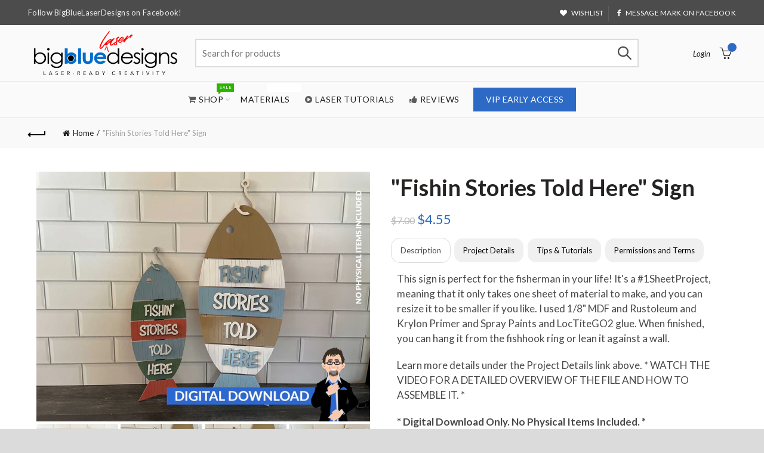

--- FILE ---
content_type: text/javascript; charset=utf-8
request_url: https://bigbluelaserdesigns.com/products/fishin-stories-told-here-sign.js
body_size: 1276
content:
{"id":6635582914615,"title":"\"Fishin Stories Told Here\" Sign","handle":"fishin-stories-told-here-sign","description":"\u003cp\u003eThis sign is perfect for the fisherman in your life! It's a #1SheetProject, meaning that it only takes one sheet of material to make, and you can resize it to be smaller if you like. I used 1\/8\" MDF and Rustoleum and Krylon Primer and Spray Paints and LocTiteGO2 glue. When finished, you can hang it from the fishhook ring or lean it against a wall.\u003c\/p\u003e\n\u003cp\u003eLearn more details under the Project Details link above. * WATCH THE VIDEO FOR A DETAILED OVERVIEW OF THE FILE AND HOW TO ASSEMBLE IT. *\u003c\/p\u003e\n\u003cp\u003e\u003cstrong\u003e* Digital Download Only. No Physical Items Included. *\u003c\/strong\u003e\u003c\/p\u003e\n\u003ch5\u003eProject Details\u003c\/h5\u003e\n\u003cstyle\u003e\u003c!--\n.embed-container { position: relative; padding-bottom: 56.25%; height: 0; overflow: hidden; max-width: 100%; } .embed-container iframe, .embed-container object, .embed-container embed { position: absolute; top: 0; left: 0; width: 100%; height: 100%; }\n--\u003e\u003c\/style\u003e\n\u003cdiv class=\"embed-container\"\u003e\u003ciframe src=\"https:\/\/www.youtube.com\/embed\/\/m7xrLEYhHvM\" frameborder=\"0\" allowfullscreen=\"\"\u003e\u003c\/iframe\u003e\u003c\/div\u003e\n\u003cp\u003e \u003c\/p\u003e\n\u003cp\u003e \u003cem\u003e\u003cstrong\u003e\u0026gt;\u0026gt; Watch the Project Overview Video above to see how this project goes together and other helpful tips! \u003c\/strong\u003e\u003c\/em\u003e\u003c\/p\u003e\n\u003cp\u003e \u003c\/p\u003e\n\u003cp\u003e\u003cstrong\u003eFILE FORMATS:\u003c\/strong\u003e\u003c\/p\u003e\n\u003cul\u003e\n\u003cli\u003eAi\u003c\/li\u003e\n\u003cli\u003eSVG\u003c\/li\u003e\n\u003cli\u003ePDF\u003c\/li\u003e\n\u003c\/ul\u003e\n\u003cp\u003e \u003c\/p\u003e\n\u003cp\u003e\u003cstrong\u003eMEASUREMENTS:\u003c\/strong\u003e\u003c\/p\u003e\n\u003cul\u003e\n\u003cli\u003e19.88\" x 7.69\"\u003c\/li\u003e\n\u003cli\u003e100% resizable! The second size you see in the pictures is ~14\" x 5\"\u003c\/li\u003e\n\u003c\/ul\u003e\n\u003cp\u003e \u003c\/p\u003e\n\u003cp\u003e\u003cstrong\u003eMATERIALS I USED:\u003c\/strong\u003e\u003c\/p\u003e\n\u003cul\u003e\n\u003cli\u003e1\/8\" MDF\u003cbr\u003e\n\u003c\/li\u003e\n\u003cli\u003eRustoleum and Krylon Primer and Satin and Metallic Spray Paints\u003c\/li\u003e\n\u003c\/ul\u003e\n\u003cp\u003e \u003c\/p\u003e\n\u003cp\u003e\u003cstrong\u003eAMOUNT OF MATERIAL NEEDED:\u003c\/strong\u003e\u003c\/p\u003e\n\u003cul\u003e\n\u003cli\u003e1 sheet of 11\" x 19\" material\u003c\/li\u003e\n\u003c\/ul\u003e\n\u003cp\u003e \u003c\/p\u003e\n\u003cp\u003e\u003cstrong\u003eLASER(S) I CUT IT ON:\u003c\/strong\u003e\u003c\/p\u003e\n\u003cul\u003e\n\u003cli\u003eGlowforge Plus\u003c\/li\u003e\n\u003cli\u003eMira 9\u003c\/li\u003e\n\u003c\/ul\u003e\n\u003cp\u003e \u003c\/p\u003e\n\u003cp\u003e\u003cstrong\u003eNOTES:\u003c\/strong\u003e\u003c\/p\u003e\n\u003cul\u003e\n\u003cli\u003eWatch the video above for a walkthrough of the file and how it is assembled.\u003c\/li\u003e\n\u003c\/ul\u003e","published_at":"2022-02-04T12:37:32-06:00","created_at":"2022-02-02T10:13:19-06:00","vendor":"Big Blue Laser Designs","type":"Laser Design Files","tags":["all products","everything else","new","popular","signs"],"price":455,"price_min":455,"price_max":455,"available":true,"price_varies":false,"compare_at_price":700,"compare_at_price_min":700,"compare_at_price_max":700,"compare_at_price_varies":false,"variants":[{"id":39654885425207,"title":"Default Title","option1":"Default Title","option2":null,"option3":null,"sku":"","requires_shipping":false,"taxable":true,"featured_image":null,"available":true,"name":"\"Fishin Stories Told Here\" Sign","public_title":null,"options":["Default Title"],"price":455,"weight":0,"compare_at_price":700,"inventory_management":"shopify","barcode":"","requires_selling_plan":false,"selling_plan_allocations":[]}],"images":["\/\/cdn.shopify.com\/s\/files\/1\/0244\/7461\/5863\/products\/Fishin-Stories-Pics-1.jpg?v=1644005909","\/\/cdn.shopify.com\/s\/files\/1\/0244\/7461\/5863\/products\/Fishin-Stories-Pics-2.jpg?v=1644005908","\/\/cdn.shopify.com\/s\/files\/1\/0244\/7461\/5863\/products\/Fishin-Stories-Pics-3.jpg?v=1644005908","\/\/cdn.shopify.com\/s\/files\/1\/0244\/7461\/5863\/products\/Fishin-Stories-Pics-4.jpg?v=1644005909"],"featured_image":"\/\/cdn.shopify.com\/s\/files\/1\/0244\/7461\/5863\/products\/Fishin-Stories-Pics-1.jpg?v=1644005909","options":[{"name":"Title","position":1,"values":["Default Title"]}],"url":"\/products\/fishin-stories-told-here-sign","media":[{"alt":null,"id":21131584733239,"position":1,"preview_image":{"aspect_ratio":1.333,"height":1500,"width":2000,"src":"https:\/\/cdn.shopify.com\/s\/files\/1\/0244\/7461\/5863\/products\/Fishin-Stories-Pics-1.jpg?v=1644005909"},"aspect_ratio":1.333,"height":1500,"media_type":"image","src":"https:\/\/cdn.shopify.com\/s\/files\/1\/0244\/7461\/5863\/products\/Fishin-Stories-Pics-1.jpg?v=1644005909","width":2000},{"alt":null,"id":21131584766007,"position":2,"preview_image":{"aspect_ratio":1.333,"height":1500,"width":2000,"src":"https:\/\/cdn.shopify.com\/s\/files\/1\/0244\/7461\/5863\/products\/Fishin-Stories-Pics-2.jpg?v=1644005908"},"aspect_ratio":1.333,"height":1500,"media_type":"image","src":"https:\/\/cdn.shopify.com\/s\/files\/1\/0244\/7461\/5863\/products\/Fishin-Stories-Pics-2.jpg?v=1644005908","width":2000},{"alt":null,"id":21131584798775,"position":3,"preview_image":{"aspect_ratio":1.333,"height":1500,"width":2000,"src":"https:\/\/cdn.shopify.com\/s\/files\/1\/0244\/7461\/5863\/products\/Fishin-Stories-Pics-3.jpg?v=1644005908"},"aspect_ratio":1.333,"height":1500,"media_type":"image","src":"https:\/\/cdn.shopify.com\/s\/files\/1\/0244\/7461\/5863\/products\/Fishin-Stories-Pics-3.jpg?v=1644005908","width":2000},{"alt":null,"id":21131584831543,"position":4,"preview_image":{"aspect_ratio":1.333,"height":1500,"width":2000,"src":"https:\/\/cdn.shopify.com\/s\/files\/1\/0244\/7461\/5863\/products\/Fishin-Stories-Pics-4.jpg?v=1644005909"},"aspect_ratio":1.333,"height":1500,"media_type":"image","src":"https:\/\/cdn.shopify.com\/s\/files\/1\/0244\/7461\/5863\/products\/Fishin-Stories-Pics-4.jpg?v=1644005909","width":2000}],"requires_selling_plan":false,"selling_plan_groups":[]}